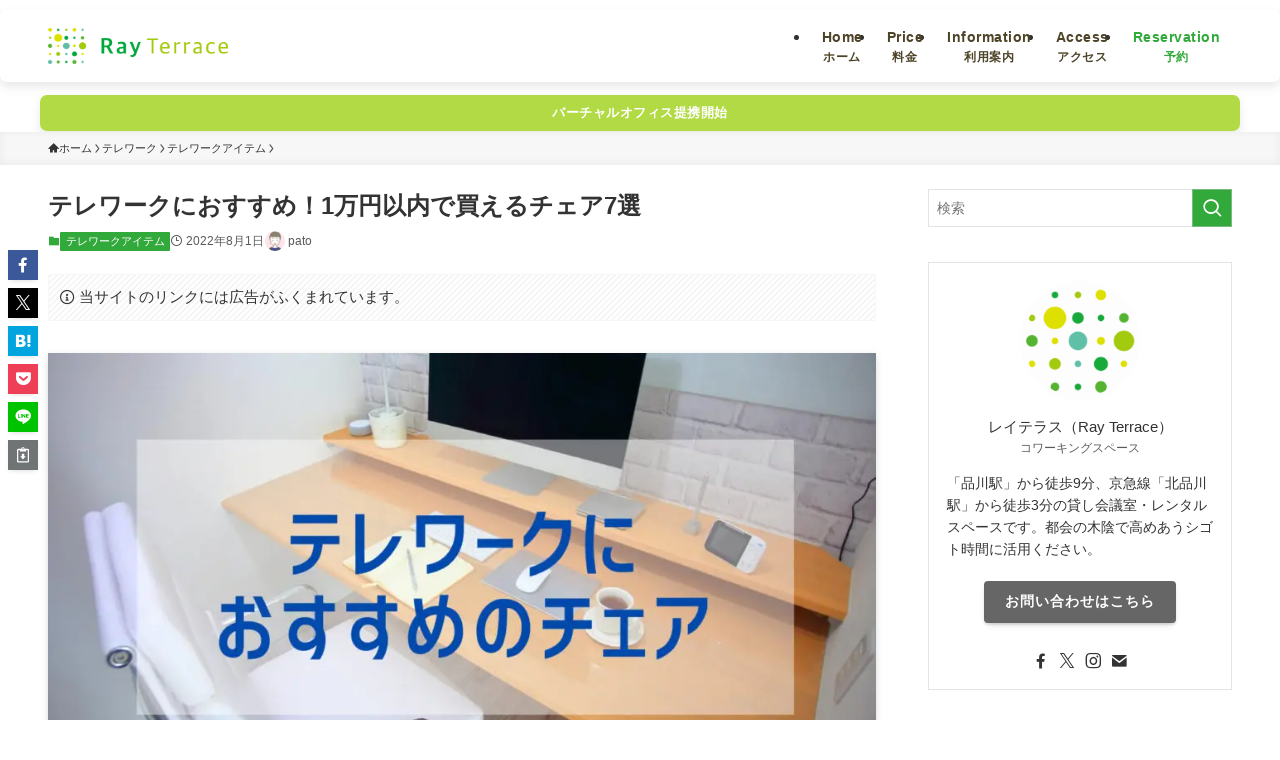

--- FILE ---
content_type: text/css; charset=utf-8
request_url: https://ray-terrace.co.jp/wp-content/cache/min/1/wp-content/plugins/ray-reservation/assets/css/style.css?ver=1768751294
body_size: 1272
content:
.rayr_calendar_load{display:table;margin:20px auto}.rayr_calendar th{text-align:center;background:rgba(150,150,150,.5)!important}.rayr_calendar td{background:rgba(150,150,150,.05)}.rayr_calendar td.active{background:#fff}.rayr_calendar td.active:hover{cursor:pointer}.rayr_calendar td .status{text-align:center}.rayr_calendar_head{display:flex;flex-wrap:wrap;justify-content:space-between;align-items:center;padding-bottom:10px}.rayr_calendar_head p{width:110px;text-align:center;font-size:1.2em;font-weight:700}.rayr_calendar_head p:first-child,.rayr_calendar_head p:last-child{font-size:1em;font-weight:400}.rayr_calendar_head p:first-child:hover,.rayr_calendar_head p:last-child:hover{cursor:pointer}.rayr_calendar_head p:first-child{text-align:left}.rayr_calendar_head p:last-child{text-align:right}.rayr_calendar_chosing{display:none;text-align:center}.rayr_calendar_chosing span{font-weight:700}.rayr_calendar_start{display:none}.rayr_calendar_hours{display:none}.rayr_calendar_times{display:flex;flex-wrap:wrap;justify-content:flex-start;align-items:center;margin:auto;padding:0!important}.rayr_calendar_times li{margin:10px 15px;padding:5px 10px;list-style-type:none;background:#fff;border:1px solid #000;border-radius:5px}.rayr_calendar_times li:hover{cursor:pointer}.rayr_calendar_times li.inactive{background:#ededed;border-color:#ededed;pointer-events:none}.rayr_calendar_times li.inactive:hover{cursor:default}.rayr_calendar_rechoice{display:none;padding-top:15px}.rayr_calendar_rechoice p{display:table;width:auto;margin:0 auto;text-align:center;font-size:.8rem;text-decoration:underline;color:#1b0fab}.rayr_calendar_rechoice p:hover{cursor:pointer;text-decoration:none}#rayr_form{display:none}.rayr_form th{vertical-align:middle}.rayr_form th.required::after{content:"＊";color:red}.rayr_form input[type="text"],.rayr_form input[type="tel"],.rayr_form input[type="email"],.rayr_form textarea{width:100%;background:#fff}.rayr_form input[type="radio"]{margin-right:7px}.rayr_form input[type="radio"]+label{padding-right:20px}.rayr_form select{background:#fff}@media (max-width:768px){.rayr_form tr{display:flex;flex-wrap:wrap;justify-content:space-between;align-items:stretch}.rayr_form th,.rayr_form td{width:100%}}.rayr_form_wrapper{width:auto;max-width:100%;overflow-y:scroll}.rayr_form_wrapper table{display:block;overflow-x:scroll;white-space:nowrap;-webkit-overflow-scrolling:touch;min-width:100%}.rayr_btn{display:table;margin:15px auto 0 auto;padding:5px 30px;color:#fff;background:#1aa83a}.rayr_btn:hover{cursor:pointer}.rayr_error{display:none;color:red}.rayr_form .stripe-button-el{display:none;margin:15px auto 0 auto;padding:10px 20px;background:#1aa83a;border-radius:0}.rayr_form .stripe-button-el span{min-height:auto!important;font-size:1rem;font-family:inherit;text-shadow:none;box-shadow:none;color:#fff;background:none;border:none;border-radius:0}.Checkout.is-desktop .Button{content:"aa";background:red!important}#rayr_form_loading{display:none;padding-top:20px;text-align:center}.rayr_modal{display:flex;flex-wrap:wrap;justify-content:center;align-items:center;position:fixed;top:0;right:0;bottom:0;left:0;margin:0;background:rgba(0,0,0,.7);z-index:201!important}.rayr_modal.inactive{opacity:0;pointer-events:none}.rayr_modal label{padding-right:15px}.rayr_modal input[type="text"],.rayr_modal input[type="email"],.rayr_modal input[type="tel"],.rayr_modal input[type="password"]{width:100%}.rayr_modal table{padding-top:10px;border:none}.rayr_modal table tr{display:flex;flex-wrap:wrap;justify-content:space-between;align-items:stretch}.rayr_modal table th,.rayr_modal table td{padding:0;width:100%;font-weight:400;background:#fff;border:none}.rayr_modal table th{padding-top:15px;padding-bottom:5px}.rayr_modal table th.required::after{content:"＊";color:red}.rayr_modal_contents{display:none;padding:20px;max-width:90vw;max-height:70vh;background:#fff;overflow:scroll}.rayr_modal_ttl{padding-bottom:5px;font-weight:700;text-align:center}.rayr_error_msg{padding-top:20px;text-align:center;color:red}.rayr_modal_btn{display:table;margin:10px auto 0 auto;padding:5px 20px;color:#fff;background:#36a93d}.rayr_modal_btn:hover{cursor:pointer}.rayr_user_control{display:flex;flex-wrap:wrap;justify-content:flex-end;align-items:center}.rayr_user_control p{padding-left:20px;color:#1b0fab}.rayr_user_control p:hover{cursor:pointer}.rayr_user_control a{text-decoration:none!important}.rayr_modal_close{position:fixed;top:20px;right:20px;font-size:2rem;color:#fff}.rayr_modal_close:hover{cursor:pointer}@media (max-width:768px){.rayr_modal_close{top:50px}}.page #breadcrumb{z-index:1!important}@media (min-width:768px){.l-header{z-index:1!important}}.ui-datepicker{padding:10px;background:#fff;border:1px solid #828282}.ui-datepicker table th,.ui-datepicker table td{padding:3px;text-align:center;border:1px solid #ededed}.ui-datepicker table th{background:#ededed}.ui-datepicker-header{position:relative;padding-bottom:6px}.ui-datepicker-title{text-align:center}.ui-datepicker-prev,.ui-datepicker-next{position:absolute}.ui-datepicker-prev:hover,.ui-datepicker-next:hover{cursor:pointer}.ui-datepicker-next{right:0}.rayr-dropshadow{display:flex;flex-wrap:wrap;justify-content:center;align-items:center;position:fixed;z-index:99;top:0;right:0;bottom:0;left:0;background:rgba(0,0,0,.7)}.rayr-dropshadow.inactive{opacity:0;pointer-events:none}

--- FILE ---
content_type: text/css; charset=utf-8
request_url: https://ray-terrace.co.jp/wp-content/cache/min/1/wp-content/themes/swell_child/style.css?ver=1768751294
body_size: 6240
content:
@charset "UTF-8";@media (min-width:960px){.-series .l-header__logo .c-catchphrase{display:none}}.manual-wrap h3{font-size:1rem;font-weight:500;text-align:left!important;padding:0 0 0 4.5rem!important;line-height:1.8;margin-top:3rem;margin-left:1rem}.manual-wrap h3:before{content:"STEP"!important;font-weight:600;font-size:.75rem;width:50px!important;height:50px!important;background:#fff!important;border:1px solid #222!important;padding:7px;position:absolute;top:-13px;text-align:center}.manual-wrap>div:nth-of-type(1) h3:after{content:"1"!important}.manual-wrap>div:nth-of-type(2) h3:after{content:"2"!important}.manual-wrap>div:nth-of-type(3) h3:after{content:"3"!important}.manual-wrap h3:after{background:none;position:absolute;left:20px;top:8px;font-weight:600;font-size:.9rem}.coworking-banner__title{font-size:1.4em!important;font-weight:600;letter-spacing:1px;margin-bottom:.5em}.coworking-banner__wrap .swell-block-fullWide__inner{max-width:520px}.coworking-banner__wrap p{letter-spacing:1px;font-size:.9em;line-height:2.2}.coworking-banner__wrap .swell-block-button__link{color:#fff;display:block;border:1px solid #fff;border-radius:unset;padding:.8em 0 1.7em}.coworking-banner__wrap .swell-block-button__link:before{color:#fff}.coworking-banner__wrap .swell-block-button__link span{position:absolute;left:0;right:0;max-width:110px;margin:auto}.coworking-banner__wrap .swell-block-button__link span::before{background:#fff}.coworking-banner__wrap .swell-block-button__link span::after,.coworking-banner__wrap .swell-block-button__link span::before{border-color:#fff}.coworking-banner__wrap .swell-block-button__link:before{content:"もっと詳しく";left:-10px;bottom:-20px;letter-spacing:2px}.coworking-banner__wrap .swell-block-button__link:hover{color:#ddd!important;border:1px solid #fff}@media screen and (max-width:600px){.coworking-banner__wrap .swell-block-fullWide__inner{padding:0 10vw}.coworking-banner__wrap .swell-block-button__link{padding:.8em 0 2em}.coworking-banner__wrap .swell-block-button__link:before{left:-5px}}div.yyi-rinker-contents div.yyi-rinker-box{padding:16px}.content_wrap div.yyi-rinker-contents{margin:2.5em 0}.content_wrap div.yyi-rinker-contents ul.yyi-rinker-links li a{padding:0 2em;letter-spacing:1px}.yyi-rinker-title p{line-height:1.6}div.yyi-rinker-contents img{width:100%}.yyi-rinker-box .luminous{display:none}div.yyi-rinker-contents div.yyi-rinker-detail{padding:4px 8px}@media (max-width:420px){.yyi-rinker-links li{margin:4px!important}.yyi-rinker-links li a{text-align:center;padding:0!important;height:auto!important;line-height:3.5!important}.yyi-rinker-detail{padding:.5px!important}.yyi-rinker-box{display:block!important}.yyi-rinker-image,.yyi-rinker-info{width:100%!important}.yyi-rinker-info{padding-top:1em}}.selectform.calendar select{font-size:16px}.id_1755 .l-header,.id_2688 .l-header,.id_33 .l-header,.id_35 .l-header,.id_31 .l-header,.home .l-header{background:none;position:absolute;box-shadow:none!important}.l-header{box-shadow:none!important;margin-bottom:12px;margin-top:10px}.l-header__inner{background:#fff;box-shadow:0 5px 10px #76767629;border-radius:7px}.l-header .u-thin{opacity:1;font-weight:600;font-size:0.8em!important;letter-spacing:0.5px!important}.-series .c-headLogo{max-width:180px}#gnav{font-family:"游ゴシック体","Yu Gothic",YuGothic,"Hiragino Kaku Gothic ProN","Hiragino Sans",Meiryo,sans-serif}#gnav *{letter-spacing:.5px}.c-gnav>.menu-item>a{color:#4D4428;font-weight:600;letter-spacing:1px;margin-top:-3px}.c-gnav>.menu-item>a .ttl{font-size:.9em}.c-gnav>.menu-item>a .c-smallNavTitle{font-size:.75em;opacity:1;top:7px}.c-gnav>.menu-item>a::after{bottom:5px}.c-gnav>.gnav-reservation>a{color:#32a93b}.c-infoBar{color:#fff;background-color:rgba(169,214,49,.9);position:absolute!important;z-index:1;top:85px;left:0;right:0;margin:auto;box-shadow:0 5px 10px #76767629;max-width:var(--container_size);border-radius:7px;letter-spacing:.5px}.c-infoBar__text.-flow-off{font-size:0.8rem!important}.page #breadcrumb,.single #breadcrumb,.archive #breadcrumb{margin:50px 0 -40px;z-index:2}@media (max-width:1123px){.c-infoBar{top:105px}}@media (max-width:959px){.c-infoBar{top:55px;max-width:94%}}@media (max-width:959px){.id_1755 .l-header,.id_2688 .l-header,.id_33 .l-header,.id_35 .l-header,.id_31 .l-header,.home .l-header{margin-bottom:-4.5em}.l-header{margin:.5em auto;max-width:94%;top:7px}.l-header[data-spfix="1"]{position:-webkit-sticky!important;position:sticky!important}.l-header__customBtn{width:120px;margin:10px;border-radius:30px;height:30px}.c-iconBtn{flex-wrap:nowrap}.c-iconBtn__icon{font-size:20px}.c-iconBtn__label{width:60%;font-size:12px;font-weight:600}.page #breadcrumb,.single #breadcrumb,.archive #breadcrumb{margin:35px 0 -25px}}.home{background:#fff}.home *{letter-spacing:.5px}.home .l-article{max-width:100%}@media (max-width:959px){.home #content{overflow:unset}}.home .is-style-more_btn a,.page .is-style-more_btn a{min-width:270px;color:#4D4428}.home .is-style-more_btn a::after,.page .is-style-more_btn a::after{content:unset!important}.home .swell-block-button svg,.page .swell-block-button svg{width:12px;height:12px}.home .is-style-more_btn a:hover,.page .is-style-more_btn a:hover{color:#4D4428;background:#fff;box-shadow:inset 1px 1px 0 0 #A9D631,1px 1px 0 0 #A9D631,1px 0 0 0 #A9D631,0 1px 0 0 #A9D631}@media (max-width:600px){.home .is-style-more_btn a,.page .is-style-more_btn a{min-width:100%}}.home-h2{background:none!important;color:#6A5E38!important;font-size:1.3em!important;text-align:center;margin:7em 0 0!important}.home-h2:before{content:unset!important}.home-h2:after{color:#A9D631;font-size:.7em;display:block;margin-top:5px}.home-h2__how-to-use:after{content:"How To Use"!important}.home-h2__review:after{content:"Review"!important}.home-h2__promotion:after{content:"Promotion Video"!important}.home-h3{background:#F5F6F0;color:#6A5E38;padding:.7em 1em!important;font-size:1em!important;text-align:center;border-radius:7px}.home-h3:before{content:unset!important}@media (max-width:600px){.home-h2{margin:4em 0 0!important}}.dot-bg{background-image:radial-gradient(#add83c 8%,transparent 8%),radial-gradient(#add83c 8%,transparent 8%);background-position:0 0,11px 11px;background-size:22px 22px}@media (max-width:600px){.dot-bg{background-image:radial-gradient(#add83c 6%,transparent 6%),radial-gradient(#add83c 6%,transparent 6%)}}.about-wrap{position:relative;min-height:420px}.about-wrap__content{position:absolute;top:-170px;left:-60px;z-index:1;background:#fff;padding:3em 3.5em;box-shadow:0 5px 15px #8D8D8D29;max-width:700px;border-radius:7px}.about-wrap__content-logo{max-width:200px;margin:0 auto 1em}.about-wrap__content-copy{text-align:center;font-weight:600;letter-spacing:1px}.about-wrap__img{position:absolute;top:20px;right:-50px}.about-wrap .swell-block-button{margin:2em auto 0}@media (max-width:959px){.about-wrap__content{left:0;margin:auto;right:0}.about-wrap__img{position:unset;padding-top:18em}}@media (max-width:600px){.about-wrap__content{top:-130px;padding:3em}.about-wrap__content-logo{max-width:140px}.about-wrap__img{padding-top:26em}}.how-to-use__wrap{margin-top:11em;margin-bottom:10em;padding-bottom:2em!important}.how-to-use__wrap .swell-block-fullWide__inner{position:relative}.how-to-use__wrap .swell-block-fullWide__SVG{z-index:-1;height:7vw!important}.how-to-use__wrap .swell-block-fullWide__SVG.-bg.-top{background-image:url('data:image/svg+xml;charset=UTF-8,<svg xmlns="http://www.w3.org/2000/svg" viewBox="0 0 100 10" preserveAspectRatio="none"><path fill="%23f5f6f0" d="M100,5.58c-0.05-0.01-0.1-0.03-0.15-0.04C93.74,3.8,87.42,2,75,2S56.26,3.8,50.15,5.53 C43.97,7.29,37.58,9.11,25,9.11c-12.48,0-18.86-1.79-25-3.53V10h75h25V5.58z" /></svg>')}.how-to-use__wrap .swell-block-fullWide__SVG.-bg.-bottom{background-image:url('data:image/svg+xml;charset=UTF-8,<svg xmlns="http://www.w3.org/2000/svg" viewBox="0 0 100 10" preserveAspectRatio="none"><path fill="%23f5f6f0" d="M0,4.42c0.05,0.01,0.1,0.03,0.15,0.04C6.26,6.2,12.58,8,25,8s18.74-1.8,24.85-3.53 C56.03,2.71,62.42,0.89,75,0.89c12.48,0,18.86,1.79,25,3.53V0H25H0V4.42z" /></svg>')}.how-to-use__wrap .l-container{max-width:1100px}.post_content .how-to-use__wrap .how-to-use__column{margin-top:-13em!important}.how-to-use__column>div{margin:0 1em}.how-to-use__column>div>figure{background:#fff;padding:2.3em;border-radius:50%;box-shadow:0 0 2px #8D8D8D29}.how-to-use__column p{max-width:230px;position:relative;padding-left:7px;margin:0 0 0 3.5em}.how-to-use__column p:before{color:#95CE00;position:absolute;left:-33px;top:-9px;font-size:1.5em}.how-to-use__column>div:nth-of-type(1) p:before,.how-to-use__column>div:nth-of-type(2) p:before,.how-to-use__column>div:nth-of-type(3) p:before{content:'';display:inline-block;width:30px;height:37px;background-size:contain;vertical-align:middle}.how-to-use__column>div:nth-of-type(1) p:before{background-image:url(../../../../../../themes/swell_child/img/how-to-use__01.png)}.how-to-use__column>div:nth-of-type(2) p:before{background-image:url(../../../../../../themes/swell_child/img/how-to-use__02.png)}.how-to-use__column>div:nth-of-type(3) p:before{background-image:url(../../../../../../themes/swell_child/img/how-to-use__03.png)}.how-to-use__hosoku{max-width:450px;margin:auto;font-size:.9em}@media (max-width:959px){.how-to-use__wrap .wp-block-columns{flex-wrap:nowrap}.how-to-use__column .wp-block-column{margin:0 0 2em}.how-to-use__column>div>figure{max-width:220px;margin:0 auto 1em}}@media (max-width:600px){.how-to-use__wrap{margin-bottom:7em}.how-to-use__wrap .wp-block-columns{flex-wrap:wrap}.how-to-use__column .wp-block-column{margin-bottom:1em}.how-to-use__column p{margin:1em 0 0em 4.5em}.how-to-use__column>div>figure{max-width:300px}}.review__wrap{max-width:1000px}.review__wrap>.wp-block-column{margin:0 1em}.review__wrap .p-postList__thumb{border-radius:10px}.review__wrap .p-postList__title{color:#4D4428}.review__wrap .c-postTimes__posted{color:#A9D631;font-weight:600;font-size:0.85rem!important}.review__wrap .c-postTimes__posted:before{content:unset!important}@media (max-width:959px){.review__wrap{flex-wrap:nowrap}}@media (max-width:600px){.review__wrap{flex-wrap:wrap}.review__wrap .c-postTimes__posted{font-size:0.7rem!important}.review__wrap>.wp-block-column{margin:0 0em 2em}}.coworking-space__wrap{margin:2em 0 4em!important}.coworking-space__wrap .wp-block-columns{margin:10px 0!important}.coworking-space__wrap .wp-block-columns .wp-block-column:not(:first-child){margin-left:10px}.coworking-space__wrap .wp-block-columns .wp-block-column{flex-basis:50%}.coworking-space__wrap a{display:block;margin:0;padding:0;position:relative;height:250px;overflow:hidden;border-radius:7px}.coworking-space__wrap a:before{position:absolute;content:'';display:block;top:0;left:0;right:0;bottom:0;background:#4D4428;opacity:.5}.coworking-space__wrap a:hover:before{opacity:.2;-webkit-transition:opacity .3s ease;transition:opacity .3s ease}.coworking-space__wrap a img{position:absolute;z-index:-1;top:50%;left:50%;width:100%;height:100%;-webkit-transform-origin:left top;-ms-transform-origin:left top;transform-origin:left top;-webkit-transform:translate(-50%,-50%);-ms-transform:translate(-50%,-50%);transform:translate(-50%,-50%);object-fit:cover;font-family:'object-fit: cover;';-webkit-transition:-webkit-transform .3s ease;transition:-webkit-transform .3s ease;transition:transform .3s ease;transition:transform .3s ease,-webkit-transform .3s ease;display:block;margin:0;padding:0}.coworking-space__wrap a:hover img{-webkit-transform:scale(1.1) translate(-50%,-50%);-ms-transform:scale(1.1) translate(-50%,-50%);transform:scale(1.1) translate(-50%,-50%)}.cover-img__p{position:absolute;text-align:center;color:#fff;top:50%;left:50%;-ms-transform:translate(-50%,-50%);-webkit-transform:translate(-50%,-50%);transform:translate(-50%,-50%);margin:0;padding:0;width:90%}.cover-img__p p:nth-of-type(1){font-size:1.2em;letter-spacing:3px;font-weight:600}.cover-img__p p:nth-of-type(2){font-size:.9em;font-weight:600;position:relative;margin-bottom:2em}.cover-img__p p:nth-of-type(2):after{content:"";position:absolute;bottom:-10px;left:0;right:0;margin:auto;width:30px;height:1px;background:#fff}.cover-img__p p:nth-of-type(3){font-size:1.3em;font-weight:600}.coming-soon{pointer-events:none}.coming-soon .cover-img__p p:nth-of-type(4){font-size:1em;letter-spacing:3px;font-weight:600;border:1px solid #fff;padding:5px 0}@media (max-width:959px){.coworking-space__wrap a{font-size:.9em;height:220px}.coworking-space__wrap .wp-block-columns{margin:0!important}.coworking-space__wrap .wp-block-columns .wp-block-column{margin:0 0 10px!important}}@media (max-width:600px){.coworking-space__wrap a{height:180px}.coming-soon .cover-img__p p:nth-of-type(4){font-size:.9em}}.home #before_footer_widget{margin-top:0}.promotion-wrap .wp-block-columns{align-items:center}@media (max-width:600px){.promotion-wrap{padding-bottom:4em!important}.promotion-wrap .wp-block-column+.wp-block-column{margin-top:1em}}.w-footer{align-items:center}.l-footer .widget_media_image img{max-width:150px!important}.w-footer .w-footer__box:last-child{flex:80%}.w-footer__box #nav_menu-2{margin-top:1em}.w-footer__box #nav_menu-2 .menu{display:flex;justify-content:flex-end}.w-footer__box #nav_menu-2 .menu li a{border:none;padding:0 9px;color:#6A5E38;border-right:1px solid}.w-footer__box #nav_menu-2 .menu li:last-child a{border:none}.w-footer__box #nav_menu-2 .menu li a:before{content:unset}.w-footer__box .widget_swell_sns_links .c-iconList{justify-content:flex-end}.l-footer .copyright{margin:1em 0;text-align:right}@media (max-width:959px){.w-footer__box{text-align:center}#footer .w-footer{display:flex;flex-direction:column}.w-footer__box .widget_swell_sns_links .c-iconList{justify-content:center}.l-footer .copyright{text-align:center}#footer .w-footer .w-footer__box:first-child{order:2}}@media (max-width:600px){.w-footer__box #nav_menu-2 .menu{justify-content:center;flex-wrap:wrap}.w-footer__box #nav_menu-2 .menu li{margin-bottom:.7em}.w-footer__box #nav_menu-2 .menu li:nth-of-type(1){flex:25%}.w-footer__box #nav_menu-2 .menu li:nth-of-type(2){flex:25%}.w-footer__box #nav_menu-2 .menu li:nth-of-type(3){flex:25%}.w-footer__box #nav_menu-2 .menu li:nth-of-type(4){flex:25%}.w-footer__box #nav_menu-2 .menu li:nth-of-type(4) a{border:none}.l-footer__foot{padding-top:0}#footer .w-footer .w-footer__box:first-child{padding-bottom:0}}.page p{letter-spacing:1.5px;line-height:1.8}.l-topTitleArea{min-height:550px;filter:saturate(130%)}.page .c-pageTitle{font-size:1rem;text-align:center;letter-spacing:2px}.page .c-pageTitle:before{font-size:1.4em;font-weight:600;margin-bottom:.1em;color:#fff;display:block;letter-spacing:3.5px;margin-top:1.8em}.page-info__wrap .wp-block-columns{justify-content:center;margin:0 0 1.5em}.page-info__wrap .wp-block-columns .wp-block-column{max-width:380px}.page-info__wrap>div>p{color:#6A5E38;text-align:center;font-size:1.1em;font-weight:600;letter-spacing:1px}.page-info__wrap .wp-block-columns+p{font-size:.9em;font-weight:400;text-align:left;letter-spacing:.5px;max-width:780px;margin:0 auto;border-radius:7px}.page-info__box{display:block;background:#fff;padding:2em;border-radius:7px;text-align:center;box-shadow:0 5px 15px #8D8D8D29;transition:all 0.3s;height:100%;position:relative}.page-info__box:hover{box-shadow:0 2px 5px #8D8D8D29;transform:translateY(3px)}.page-info__box p:nth-of-type(1),.page-info__box p:nth-of-type(2){color:#6A5E38!important;font-size:1.1em;font-weight:600}.page-info__box p:nth-of-type(2){margin-top:.5em}.page-info__box p:nth-of-type(3){color:#A9D631;font-size:.9em;font-weight:600;margin-bottom:1em}.page-info__box:after{content:"\e910";position:absolute;bottom:10px;left:0;right:0;font-size:2em;color:#A9D631;font-weight:400;font-family:icomoon!important;font-style:normal;font-variant:normal;line-height:1;text-transform:none;-webkit-font-smoothing:antialiased;-moz-osx-font-smoothing:grayscale}@media (max-width:959px){.c-pageTitle:before{margin-top:0}.page .l-topTitleArea{min-height:320px}.page .l-topTitleArea__body{top:20px}.page .c-pageTitle{font-size:.9em}.page-info__wrap .wp-block-columns{flex-wrap:nowrap}.page-info__wrap .wp-block-columns .wp-block-column+.wp-block-column{margin-top:0}.page-info__wrap .wp-block-columns .wp-block-column{margin:0 .2em}}@media (max-width:600px){.page-info__wrap .wp-block-columns{flex-wrap:wrap}}.id_31 .c-pageTitle:before{content:"PRICE"}.id_31 #content{padding-top:0;margin-top:-40px}.id_31 #breadcrumb{z-index:2;margin:0!important}.page-price__block>div{position:relative;height:820px}.page-price__block>div>figure{position:absolute}.page-price__block>div>figure img{border-radius:7px}.page-price__block-1>div,.page-price__block-3>div{height:820px}.page-price__block-1>div>figure:nth-of-type(1),.page-price__block-3>div>figure:nth-of-type(1){max-width:770px;right:50px;top:0}.page-price__block-1>div>figure:nth-of-type(2),.page-price__block-3>div>figure:nth-of-type(2){max-width:550px;right:50px;bottom:0}.page-price__block-2>div{height:820px}.page-price__block-2>div>figure:nth-of-type(1){max-width:770px;left:50px;top:0}.page-price__block-2>div>figure:nth-of-type(2){max-width:550px;left:50px;bottom:0}.page-price__block .page-price__content{position:absolute;max-width:570px;background:#fff;padding:2em 4em;border-radius:7px;box-shadow:0 5px 15px #8D8D8D29}.page-price__block-1 .page-price__content,.page-price__block-3 .page-price__content{left:80px;bottom:0}.page-price__block-2 .page-price__content{right:80px;bottom:0}.page-price__content h2{background:none!important;text-align:center;font-size:1.2em;letter-spacing:1px;margin:0;color:#6A5E38!important}.page-price__content h2:before{content:unset!important}.page-price__content h2:after{color:#A9D631;font-size:.8em;display:block;text-align:center;margin-top:5px}.page-price__content .page-price__h2-drop-in:after{content:"Drop In"}.page-price__content .page-price__h2-monthly:after{content:"Monthly"}.page-price__content .page-price__h2-rental-space:after{content:"Rental Space"}.page-price__content h2+p{font-size:.9em;text-align:center;letter-spacing:1px;margin-bottom:1.5em}.page-price__content .swell-block-dl+p+.is-style-more_btn{margin-bottom:1em}.page-price__content .swell-block-dl__dt,.page-price__content .swell-block-dl__dd{display:inline-block;border-bottom:1px solid;color:#6A5E38;font-weight:600;font-size:1.3em}.page-price__content .swell-block-dl__dt{width:65%;margin-right:-7px;margin-top:10px;padding-bottom:10px}.page-price__content .swell-block-dl__dd{padding:0em;width:35%;text-align:right;margin:0;padding-bottom:10px}.page-price__content .unit{font-size:.7em;font-weight:400;margin-left:3px}.page-price__content .swell-block-dl+p{margin:2em 0;line-height:2}@media (max-width:959px){.page-price__block-2>div{height:710px}.page-price__block-1>div>figure:nth-of-type(1),.page-price__block-3>div>figure:nth-of-type(1){max-width:470px;right:30px;top:0}.page-price__block-1>div>figure:nth-of-type(2),.page-price__block-3>div>figure:nth-of-type(2){max-width:270px;right:30px;top:300px}.page-price__block-2>div>figure:nth-of-type(1){max-width:470px;left:30px;top:0}.page-price__block-2>div>figure:nth-of-type(2){max-width:270px;left:30px;top:300px}.page-price__block .page-price__content{max-width:480px;padding:2em 3em}.page-price__block-1 .page-price__content{left:30px}.page-price__block-2 .page-price__content{right:30px;top:190px}.page-price__block-3 .page-price__content{left:30px;top:210px}.page-price__content .swell-block-dl__dt,.page-price__content .swell-block-dl__dd{font-size:1.1em}}@media (max-width:600px){.page-info__wrap>div>p{margin-bottom:0;font-size:1em}.page-info__wrap>div>p+.wp-block-columns{margin-top:1.5em}.page-info__wrap>div>p+.wp-block-columns .wp-block-column+.wp-block-column{margin-top:1em}.page-price__block{padding-top:0!important;background-image:unset}.page-price__block>div{height:auto!important;padding:0;display:flex;flex-wrap:wrap}.page-price__block>div>figure,.page-price__block .page-price__content{position:unset}.page-price__block>div>figure{flex:50%}.page-price__block>div>figure img{border-radius:0;object-fit:cover;font-family:'object-fit: cover;';height:100px}.page-price__block .page-price__content{box-shadow:unset;padding:0em 2em}.page-price__content h2{font-size:1.1em}.page-price__content .swell-block-dl__dt,.page-price__content .swell-block-dl__dd{font-size:1em}}.id_35 .c-pageTitle:before{content:"INFORMATION"}.id_35 #content{padding-top:0;margin-top:-40px}.id_35 #breadcrumb{z-index:2;margin:0!important}.page-info__content{padding:3em 0 2em}.page-info__content h2{background:none!important;text-align:center;font-size:1.2em!important;letter-spacing:1px;margin:0;color:#6A5E38!important}.page-info__content h2:before{border:none!important;top:-25px!important;font-size:.9em}.page-info__content h2:after{color:#A9D631;font-size:.7em;display:block;text-align:center;margin-top:5px}.page-info__h2-coworking:before{content:"2F"!important}.page-info__h2-rental-space:before{content:"3F"!important}.page-info__h2-coworking:after{content:"Main Conference Room"}.page-info__h2-rental-space:after{content:"Small Conference Room"}.page-info__column-wrap>div>figure{max-width:270px;margin:auto}.page-info__service{background:#fff;box-shadow:0 5px 15px #8D8D8D29;padding:2em 3em;margin-bottom:1.5em}.page-info__service p{color:#6A5E38;text-align:center;font-weight:600;letter-spacing:1px;margin-bottom:1.5em}.page-info__service ul{display:flex;flex-wrap:wrap;padding:0!important}.page-info__service ul li{list-style:none;background:#F5F6F0;padding:.4em 1.8em;border-radius:30px;margin:0 10px 10px 0;font-weight:600;color:#4D4428;font-size:.9em;letter-spacing:.5px}.page-info__detail .wp-block-column{margin:0 1em;max-width:450px}.page-info__detail figure>img{object-fit:cover;font-family:'object-fit: cover;';height:220px;border-radius:7px}.page-info__detail h3{color:#6A5E38;margin:0 0 .5em;padding:0!important;font-size:1.2em;letter-spacing:1px}.page-info__detail h3:before{content:unset!important}.page-info__detail p{color:#6A5E38}@media (max-width:959px){.page-info__detail .wp-block-columns{justify-content:center}.page-info__detail .wp-block-column{max-width:200px}.page-info__detail figure>img{height:130px}}@media (max-width:600px){.page-info__detail .wp-block-column{max-width:100%}.page-info__detail figure>img{height:200px}.page-info__column-wrap>div>figure{max-width:160px}.page-info__service{padding:2em 1em;font-size:.9em}.page-info__service ul li{padding:.4em 1.2em}.page-info__content{padding:3em 0 0}.page-info__detail .wp-block-column{margin:0 1em 1em}.page-info__detail .wp-block-columns{margin:1em 0}}.id_33 .c-pageTitle:before{content:"ACCESS"}.id_33 #content{padding-top:0;margin-top:-20px}.id_33 #breadcrumb{z-index:2;margin:0!important}.page-access__column{align-items:center}.page-access__column h2{background:none!important;text-align:center;font-size:1.2em!important;letter-spacing:1px;margin:0;color:#6A5E38!important}.page-access__column h2:before{content:unset!important}.page-access__column h2:after{color:#A9D631;font-size:.7em;display:block;text-align:center;margin-top:5px}.page-access__h2-kitasinagawa:after{content:"From Kita Shinagawa Sta."!important}.page-access__h2-sinagawa-takanawa:after,.page-access__h2-sinagawa-minami:after{content:"From Shinagawa Sta."!important}.page-access__column h2+p{text-align:center;color:#6A5E38;font-size:.9em;font-weight:600}.page-access__detail .wp-block-columns{justify-content:center}.page-access__detail .wp-block-column{max-width:400px;margin:0 3em}.ray-terrace__info{background:#fff;border-radius:7px;padding:3em;max-width:750px;margin:auto;box-shadow:0 5px 15px #8D8D8D29}.ray-terrace__info dt{color:#A9D631;text-align:right;padding:.1em .5em 0 0!important}.ray-terrace__info dt:after{content:unset!important}.ray-terrace__info dd{color:#6A5E38;padding:0!important;margin-bottom:.5em}.ray-terrace__info dd p{margin:0;letter-spacing:0}.ray-terrace__info dd ul{padding:0!important}.ray-terrace__info dd li{list-style:none}@media (max-width:959px){.page-access__detail .wp-block-columns{flex-wrap:nowrap}.page-access__detail .wp-block-column{margin:0 1em}.ray-terrace__info{max-width:450px}}@media (max-width:600px){.page-access__detail .wp-block-columns{flex-wrap:wrap}.page-access__column iframe{height:300px}.page-access__column{font-size:.85em}.page-access__detail{margin-top:2em!important}.page-access__detail .wp-block-column{margin:0 1em 1em}.page-access__youtube iframe{height:200px}.ray-terrace__info{padding:3em 1em}}.id_2688 .c-pageTitle:before{content:"STAFF"}.id_2688 #content{padding-top:0}.id_2688 #breadcrumb{z-index:2;margin:0!important}.page-staff__content h2{background:none!important;text-align:left;font-size:1.2em!important;letter-spacing:1px;margin:0;padding:1em 0!important;color:#6A5E38!important}.page-staff__content h2:before{border:none!important;color:#A9D631;font-size:.7em;display:block;text-align:left}.page-staff__content .page-staff__h2-owner:before{content:"代表"!important}.page-staff__content .page-staff__h2-tencho:before{ content:"店長"!important}.page-staff__content .page-staff__h2-staff:before{content:"スタッフ"!important}.page-staff__content img{border-radius:50%;box-shadow:0 5px 15px #8D8D8D29;object-fit:cover;font-family:'object-fit: cover;';height:175px;width:175px}.page-staff_content-inner{margin:0 auto!important}.page-staff__content:not(:first-child){padding-top:0!important}@media (max-width:959px){.page-staff__content .wp-block-columns .wp-block-column{margin-top:0}.page-staff__content>div>.wp-block-columns{flex-wrap:nowrap}.page-staff_content-inner{margin:2em!important}}@media (max-width:600px){.page-staff__content .wp-block-columns .wp-block-column{margin-top:2em}.page-staff__content>div>.wp-block-columns{flex-wrap:wrap}.page-staff_content-inner{margin:1em 1.5em 2em!important}}.id_1755 .c-pageTitle:before{content:"RESERVATION"}.id_1755 #content{padding-top:0}.id_1755 #breadcrumb{z-index:2;margin:0!important}.page-reservation__wrap{margin-bottom:0}.page-reservation__wrap>div>div>div{margin:0 3em}.page-reservation__wrap h2{background:none!important;text-align:center;font-size:1.2em!important;letter-spacing:1px;margin:0;padding:1em 0!important;color:#6A5E38!important}.page-reservation__wrap h2:before{border:none!important}.page-reservation__btn-wrap{position:relative}.page-reservation__btn-wrap figure{position:absolute;max-width:480px;right:0;top:0}.page-reservation__btn-wrap figure img{border-radius:7px;object-fit:cover;height:270px;font-family:'object-fit: cover;'}.page-reservation__btn-wrap a{display:block;padding:2em 3em;position:absolute;z-index:1;background:#fff;border-radius:7px;box-shadow:0 5px 15px #8D8D8D29;width:320px;top:180px;left:-20px;text-decoration:none!important;color:#6A5E38;text-align:center;transition:all 0.3s}.page-reservation__btn-wrap a h3{margin:0;text-align:center;font-size:1.2em;position:relative;letter-spacing:1px}.page-reservation__btn-wrap a h3:before{content:unset!important}.page-reservation__btn-wrap h3:after{color:#A9D631;text-align:center;display:block;font-size:.7em;letter-spacing:1px}.page-reservation__btn-wrap .h3-dropin:after{content:"2F Meeting Room"}.page-reservation__btn-wrap .h3-meeting-room:after{content:"3F Meeting Room"}.page-reservation__btn-wrap .h3-free-space:after{content:"3F Free Space"}.page-reservation__btn-wrap .h3-charter:after{content:"Entire 3F Space"}.page-reservation__btn-wrap a h3+p{font-size:.9em;position:relative}.page-reservation__btn-wrap a:hover{box-shadow:0 2px 5px #8D8D8D29;transform:translateY(3px)}.page-reservation__btn-wrap a h3+p:after{content:"\e921";position:absolute;right:-10px;top:-25px;font-size:2em;color:#A9D631;font-weight:400;font-family:icomoon!important;font-style:normal;font-variant:normal;line-height:1;text-transform:none;-webkit-font-smoothing:antialiased;-moz-osx-font-smoothing:grayscale}.page-reservation__column{padding-bottom:6em;border-bottom:1px dashed #cacaca}.page-reservagion__column-last{min-height:350px;margin-top:8em!important}.page-reservation__monthly{padding:3em 2em;background:#fff;box-shadow:0 2px 5px #8D8D8D29;border-radius:7px;color:#6A5E38;font-size:.9em;text-align:center}@media (max-width:959px){.page-reservation__wrap>div>.wp-block-columns{flex-wrap:nowrap}.page-reservation__wrap>div>div>div{margin:0 3em 0 1em}.page-reservation__btn-wrap a{width:260px;padding:2em;top:140px}.page-reservation__wrap .wp-block-column+.wp-block-column{margin:0}.page-reservation__btn-wrap figure img{height:190px}}@media (max-width:600px){.page-reservation__wrap .wp-block-column+.wp-block-column{margin:2em 0 0}.page-reservation__wrap>div>div>div{margin:0}.page-reservation__wrap>div>.wp-block-columns{flex-wrap:wrap}.page-reservation__btn-wrap figure{position:unset}.page-reservation__btn-wrap a{width:90%;margin:auto;top:150px;left:0;right:0;padding:2em 3em}.page-reservation__btn-wrap figure img{height:200px}.page-reservation__column{padding-bottom:8em}.page-reservagion__column-last{min-height:650px}.page-reservation__monthly{box-shadow:unset}}.rayr_calendar_head p{width:110px}.p-profileBox ul li{list-style:none}.post_content .wp-block-table{display:block}.coworking-banner__wrap .swell-block-button__link{font-family:"游明朝",YuMincho,"Hiragino Mincho ProN W3","ヒラギノ明朝 ProN W3","Hiragino Mincho ProN","HG明朝E","ＭＳ Ｐ明朝","ＭＳ 明朝",serif;border:unset;color:#333}.coworking-banner__wrap .swell-block-button__link:before{display:inline-block;position:relative;color:#8B8B8B;font-size:12px}.coworking-banner__wrap .swell-block-button__link span{position:relative;display:inline-block}.coworking-banner__wrap .swell-block-button__link span::before,.coworking-banner__wrap .swell-block-button__link span::after{position:absolute;top:0;bottom:0;right:-25px;margin:auto;content:"";vertical-align:middle;transition:0.3s all}.coworking-banner__wrap .swell-block-button__link span::before{width:18px;height:1px;background:#333}.coworking-banner__wrap .swell-block-button__link span::after{width:6px;height:6px;border-top:1px solid #333;border-right:1px solid #333;-webkit-transform:rotate(45deg);transform:rotate(45deg)}.coworking-banner__title{font-size:1.4em!important;font-weight:600;letter-spacing:1px;margin-bottom:.5em}.coworking-banner__wrap .swell-block-fullWide__inner{max-width:520px}.coworking-banner__wrap p{letter-spacing:1px;font-size:.9em;line-height:2.2}.coworking-banner__wrap .swell-block-button__link{color:#fff;display:block;border:1px solid #fff;border-radius:unset;padding:.8em 0 1.7em}.coworking-banner__wrap .swell-block-button__link:before{color:#fff}.coworking-banner__wrap .swell-block-button__link span{position:absolute;left:0;right:0;max-width:110px;margin:auto}.coworking-banner__wrap .swell-block-button__link span::before{background:#fff}.coworking-banner__wrap .swell-block-button__link span::after,.coworking-banner__wrap .swell-block-button__link span::before{border-color:#fff}.coworking-banner__wrap .swell-block-button__link:before{content:"もっと詳しく";left:-10px;bottom:-20px;letter-spacing:2px}.coworking-banner__wrap .swell-block-button__link:hover{color:#ddd!important;border:1px solid #fff}.coworking-banner__title-small{font-size:.8em}@media screen and (max-width:600px){.coworking-banner__wrap .swell-block-fullWide__inner{padding:0 10vw}.coworking-banner__wrap .swell-block-button__link{padding:.8em 0 2em}.coworking-banner__wrap .swell-block-button__link:before{left:-5px}}.home .c-infoBar{background-color:unset;box-shadow:unset;border-radius:0;display:flex;justify-content:space-between}.home .c-infoBar__link{background-color:#a2ca11;margin-bottom:5px;width:100%;border-radius:5px}.home .c-infoBar>a:nth-of-type(2){margin-left:5px;background-color:#32a93b}@media screen and (max-width:768px){.home .c-infoBar{flex-direction:column}.home .c-infoBar>a:nth-of-type(2){margin-left:0}}.swell-block-faq h3{padding:0;margin:0;font-size:1em}@media (min-width:600px){.swell-block-faq h3{font-size:1em}}.swell-block-faq h3::before{background:none}